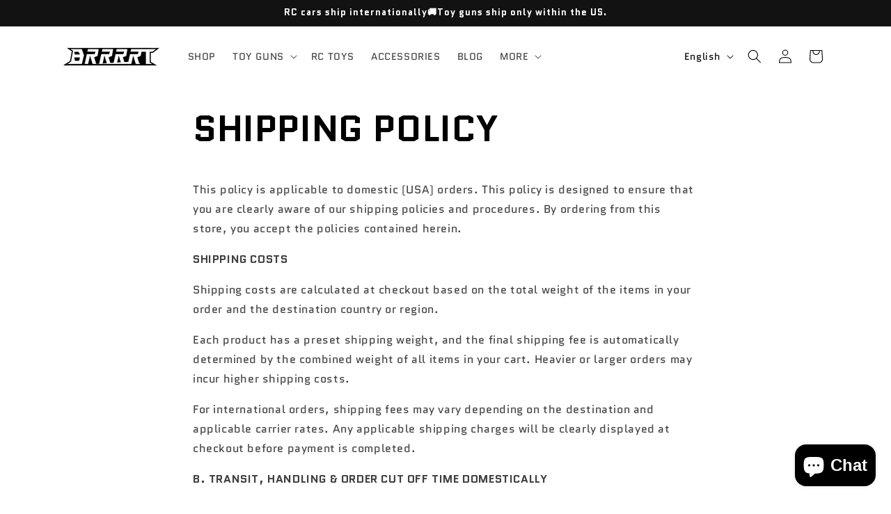

--- FILE ---
content_type: text/html; charset=utf-8
request_url: https://www.google.com/recaptcha/api2/aframe
body_size: 267
content:
<!DOCTYPE HTML><html><head><meta http-equiv="content-type" content="text/html; charset=UTF-8"></head><body><script nonce="g8i1-E2bYIVwwd_axJKqSg">/** Anti-fraud and anti-abuse applications only. See google.com/recaptcha */ try{var clients={'sodar':'https://pagead2.googlesyndication.com/pagead/sodar?'};window.addEventListener("message",function(a){try{if(a.source===window.parent){var b=JSON.parse(a.data);var c=clients[b['id']];if(c){var d=document.createElement('img');d.src=c+b['params']+'&rc='+(localStorage.getItem("rc::a")?sessionStorage.getItem("rc::b"):"");window.document.body.appendChild(d);sessionStorage.setItem("rc::e",parseInt(sessionStorage.getItem("rc::e")||0)+1);localStorage.setItem("rc::h",'1769069664039');}}}catch(b){}});window.parent.postMessage("_grecaptcha_ready", "*");}catch(b){}</script></body></html>